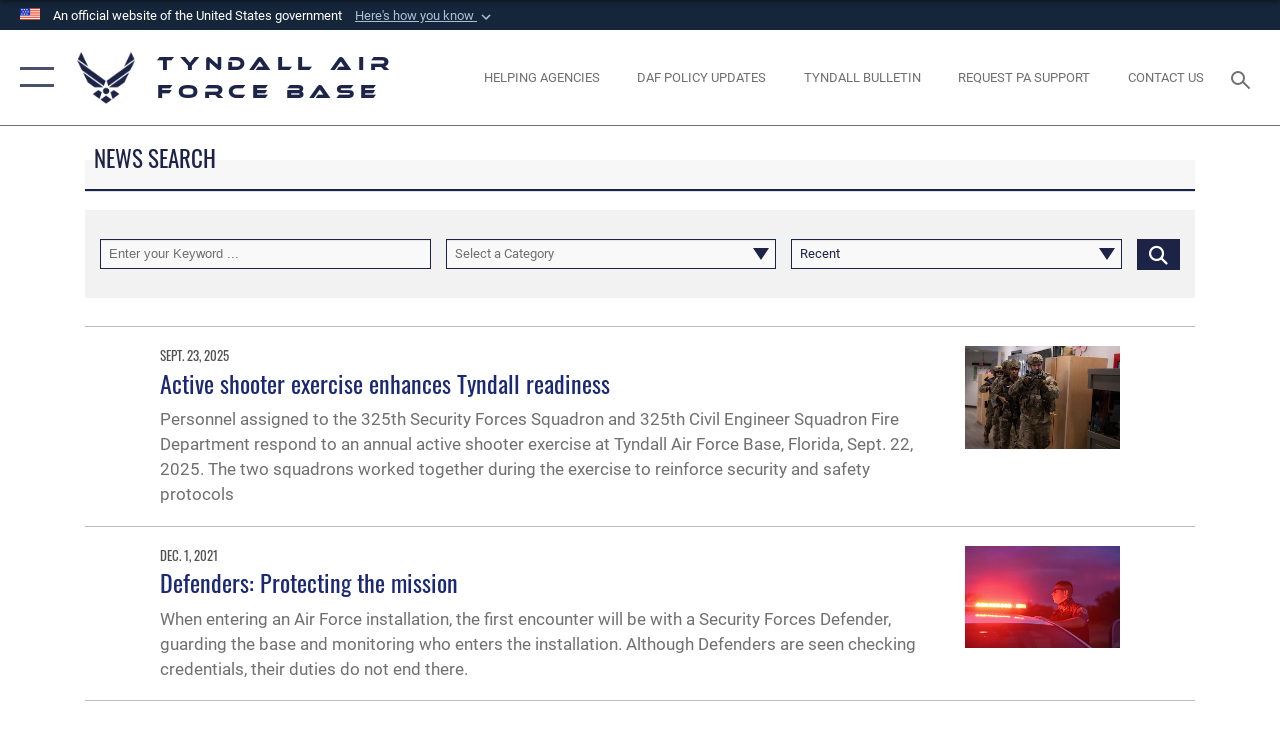

--- FILE ---
content_type: text/html; charset=utf-8
request_url: https://www.tyndall.af.mil/News/Tag/12530/sfs/
body_size: 19657
content:
<!DOCTYPE html>
<html  lang="en-US">
<head id="Head"><meta content="text/html; charset=UTF-8" http-equiv="Content-Type" />
<meta name="REVISIT-AFTER" content="1 DAYS" />
<meta name="RATING" content="GENERAL" />
<meta name="RESOURCE-TYPE" content="DOCUMENT" />
<meta content="text/javascript" http-equiv="Content-Script-Type" />
<meta content="text/css" http-equiv="Content-Style-Type" />
<title>
	News
</title><meta id="MetaDescription" name="description" content="The official website of Tyndall Air Force Base" /><meta id="MetaKeywords" name="keywords" content="Tyndall Air Force Base, ACC, Air Combat Command, Air Force, USAF" /><meta id="MetaRobots" name="robots" content="INDEX, FOLLOW" /><link href="/Resources/Shared/stylesheets/dnndefault/7.0.0/default.css?cdv=2747" type="text/css" rel="stylesheet"/><link href="/DesktopModules/ArticleCSDashboard/module.css?cdv=2747" type="text/css" rel="stylesheet"/><link href="/DesktopModules/ArticleCS/module.css?cdv=2747" type="text/css" rel="stylesheet"/><link href="/Desktopmodules/SharedLibrary/Plugins/SocialIcons/css/fa-social-icons.css?cdv=2747" type="text/css" rel="stylesheet"/><link href="/Desktopmodules/SharedLibrary/Plugins/Skin/SkipNav/css/skipnav.css?cdv=2747" type="text/css" rel="stylesheet"/><link href="/desktopmodules/ArticleCS/styles/AirForce3/style.css?cdv=2747" type="text/css" rel="stylesheet"/><link href="/Desktopmodules/SharedLibrary/Plugins/ColorBox/colorbox.css?cdv=2747" type="text/css" rel="stylesheet"/><link href="/Desktopmodules/SharedLibrary/Plugins/bootstrap4/css/bootstrap.min.css?cdv=2747" type="text/css" rel="stylesheet"/><link href="/Desktopmodules/SharedLibrary/ValidatedPlugins/font-awesome6/css/all.min.css?cdv=2747" type="text/css" rel="stylesheet"/><link href="/Desktopmodules/SharedLibrary/ValidatedPlugins/font-awesome6/css/v4-shims.min.css?cdv=2747" type="text/css" rel="stylesheet"/><link href="/Desktopmodules/SharedLibrary/ValidatedPlugins/Chosen/chosen.min.css?cdv=2747" type="text/css" rel="stylesheet"/><link href="/portals/_default/skins/AirForce3/Assets/css/theme.css?cdv=2747" type="text/css" rel="stylesheet"/><script src="/Resources/libraries/jQuery/03_07_01/jquery.js?cdv=2747" type="text/javascript"></script><script src="/Resources/libraries/jQuery-Migrate/03_04_01/jquery-migrate.js?cdv=2747" type="text/javascript"></script><script src="/Resources/libraries/jQuery-UI/01_13_03/jquery-ui.min.js?cdv=2747" type="text/javascript"></script><link rel='icon' href='/Portals/107/ACC_favicon.ico?ver=5TqFlRYQF4aWLRWVvX6yIA%3d%3d' type='image/x-icon' /><meta name='host' content='DMA Public Web' /><meta name='contact' content='dma.WebSD@mail.mil' /><link rel="stylesheet" type="text/css" href="/DesktopModules/SharedLibrary/Controls/Banner/CSS/usa-banner.css" /><script  src="/Desktopmodules/SharedLibrary/Plugins/GoogleAnalytics/Universal-Federated-Analytics-8.7.js?agency=DOD&subagency=USAF&sitetopic=dma.web&dclink=true"  id="_fed_an_ua_tag" ></script><meta name="viewport" content="width=device-width,initial-scale=1" /></head>
<body id="Body">

    <form method="post" action="/News/Tag/12530/sfs/" id="Form" enctype="multipart/form-data">
<input type="hidden" name="__VIEWSTATE" id="__VIEWSTATE" value="[base64]/YO8SRRyS3BDV7zqOJgLlM6XYs+BkUBAWMlH8Y/[base64]/ryEXjTieA5XlYbLiCW32dkpQfp6FXkoGlpWjmZkuDPTeITmbGUVZRqKFCSWcLE1JmDyFnSf8RewZRKrC63zlymJhMXcMotTOFiB4VeeP0juORtXm8Nwt28hR/HgCdTSs4SgtEkhPMpWC44vEfLsIeG38P22eXXJRfBoP+DX12ImcSttzHkFwavhDApXfQ+Rds0F2GtGWaweW6PlUyzux13vIiqWwprUncY+656W5Mh1UFNyp+Xf6fDA7yZ6991s/lejUR9iFQkKY1W55U4dg2Ya3H61bOjnYVrGphpt5kvn8G68u7DXGRO6pKLvoE35ieJd72Vo0SCMJAv/2ponjDMrAJRJy1eV/bIJNU06OTjutQxOv8FSjxYCpSQ416aRo0weHFjG8Fyy4RtsWPBc9kJzaMzLpnmAK2rmmWHtGzPpUYy0maNwh7kjiBeJlo9X9V1EMkV6VaQeWRXCsS4MBSs566tD7dJB6O5/qFsw1Pdb9+2LM/M/CC9pd4PGibLIQiP59HbmovMjAw4zqeiS0Y4v6V7YGtmGa+DiL59wEMvZrVjdjEvI8QgF4pyZiL3tiqFIz9fS3U3OBV5u/PeBPBDi72Tp9Iy+TMzXzDe1t7tuteOIa3BwRH6UQiKDGgB15cCFHlbGvG0CbNlARBNak3r+KLxZ0wnx7NpL5cdsTJm3Pc6wn6+OWOGgJObYEQRUqXkYwpKz951rn1HiNIplMWI4jaPlHSg4R2Gr2T9xzTXNn43jF/oCqfybIJ/cmDu1fg/CUlpbHPFCUJn4tSEATRfWhxNSTWNlVccHEixQ8WXsTu76nCUMqQ9OHjaJQtdlDvApmrJ5Prg6UcudxQK8kPHSLLgkkba4L5woS/GcDD+8k70MualFopzmFmXylvkKtJuOTAE343nig64vMk+ZOYBxh7q+6ELRyYzAjvds8f6+0dRzVZZK1Bk2znp8HoG20seSXjyrHZsiQIcJOCevSHC3lsjTtfqDbb1Lj4Y08O1nYNk1RNeK1cgscdTGT/851diou1KiiECOpg48TCD8ck80ALAwH27clXOE+WQ03nz+7MgDHLzq0UC3aB5SbRdvgZmgvJcHOthERUm9Wp1LLyDklj7pQ+ofSuMu2Ss0X/k6QQHupS0H0amB+4KTK0fEaXojSFLKfPNCIBdT0OGlz/e9e8nPipvEDrh0t4zV2YHh3bZGNcy+ngTPLQERzRU33zzAJ1TOSncZNEHg9KSE+qGeZiD6/QmxMYqxvq1dV52wMSYp3yFo6KuRBo37xgrW7JM5XYNOEmTV1dLUwla6bMylVjfWCZ1lVB6sLrQ9tRu60LgIyuAoZQGHP9RpniCuEB0ag5tcvI/8y6Mkfe7DUw+VTK0DV47f9+w9G72hYUqeqCeFJ2T6p8EfXGRzTWfuBpOe7CUCTzcqKWKcE17r1Lv1ZQRF/gzbdprzJLEoOdVM1RVlOC+C3bZB7ZTvVjg/lQdCb814ohJtbSl0/7uVnXIo4a3A+5zNRklH8pbwGVqytKZKyL9OWLGgmFOFmkUCc4b2mudy8QDV+qMMBHSs35CipNQGjRSqyLnOhQ8ejcCbBciDgM/hnq8jBiOGDv4p+ucbJhrvgAOWx+rFbsQ6dGjqzjuiC7csyzyMVgJ6ysNfH3Zww6kG21ClGxZtmffz01D744d9MFbBobsyqALspFEMczvC6vboIVcGLkKD19mWZjfUKFOQSyk/aYk0fIu2sNyhVkBWrlDOHS0vt5h/S7C2hOXOizdi/srZwhQc4BpLX22rl6zSZIiCvEKLtkxE/aH1xxM9PdHF0rNtZRYRiMF/Y2JqKcfqoVr0txuiXCqZErbjcf0Go0oXyQSiFuUGNUfBIzsmtrcRBwRT+pqh6mFkFpw2BKwZifcqaR6sj3U7SUc0rzkksVstylBQXy2ULthPlYanO7DXlLEKELN1+2g8+VW6tpp4BHCDOc/b0PAFj+PGk0TqH0aCTnrKendoFCpK4lBU+xAfX+WA+BS0fmDWZp2yokLwD3dsAm48r8Ygz7V1yHKtyFx9r+D0KpSZZcRjoXcsMTPs2sQI5WweOBrqWqAvpKkLZ6/4Cg1BEWzK5ACLqYrDbPegjmQLOQdgJ0owjCfL0JiP2MQyvFbRAWqvsm4bTl/TUpTzvYYddmtpI+HdWMtgZo8Hsm9yCDA/y83//her06gKj4KovkumZnd6IQpMcU/[base64]/TuxAylA8ccAkfmOQbUnSj3/3yV0PXU8Uwz+aTBIbog+k63TrK1+DKoP6/uPdlDII6khzDa+R2ORhXfvHTo4u44IQRrcFEZSzQj0w+/U5IpT8plXFXXsyIhbs4cbDDzMjQlfmj8gifMFUcP1dzKowF0TlyWCgzH7h7ZC6hbWJCFIUa6v60lHyaiAkf9G69pnp+Mk2Z3QVznmyePadaFd1959TKmM7xqFF/ho6KVxdwXoHNgwH2z0zPyRa41s7uQmOPjbE0nZBDo4gmoEaKQrC5GusW3n6sis6ECbxdCGaNAcWMts9hAbQfldGX8/PVujQaQ6Idh+16wxlhNSxAXDGWOF8lsO0zDlIJeSTiwpsOWqNxKeKWGVp6A5wpZ88kjDuD/g9HATXtYwpvlk3I4OdKQ8BIYU0U9S+1Hc9cVkusxbopsODeNYg2GKudcXYm2aIh4AzzfSRuaoC52JxflzfVk15GgjbbzfzZC+Sbr7QVw5MDbS0eUrTJy4bLhCsFv5Yo57KF3/bQaZrgPPoYcBsUjy0ddTjZq6qyE34YKyr/KCgpFJQ4Fdf5/REwgZCHcvDIWHeBUrl85OqV6oRNDczBOCZodKrA5sZPBON93yIhVBR47SryD6HGHUe61yozu+0/FkTptNgBjDdXYezMxNPFguy77+pV6TfoayogNiLgV+f4ljnmauGyG/JXLlVkaf0v5+2dnvbU/W45BT7wFhR8RWyxOIXUMAFtnUwxcQ9XWIWwstwYDBL/xhJAo44PbqzLObAZG8eKqGp4MkWmFxP7A9YBVCglnpzFl6xxxtFeqfooFyeLOiSiw9vdj8x8Dk029JKNIPDqoGMoC35H0Uk3EmE4wnqiCKXapkJzzyMCMcWZaV3eOsEx2VkROWTqV8Gplwj1Ng/poT67c4tQxqsANwMKojS9Jf7Faa100ADxep0K10Q61423JMMlYQ/MhAiqXdn1kwzJkKtWXiAgp6ntrC6ZQQ05xox7Duu7+7yIM++oKs1Nf7GMbn0tg+4pb2hDakbSfNOb720ga/BjWv1qwFs9ZG2EXOVgz0HhXbxlIwan0ymGPsCANlPXeF4aw7t8aFxxbJMSkmQXov5HzguUfrpxNIVp7gnExR3XWAiF5YiVwQpisEmQowh46B9h8hc4MDo6w72N1TMwWAlRghbPDJhP/nBjky6IsHgY0ZH9Y72kqh2tZhViQthSgnTd1EtiqpDCrVtGwHXq45IK7iAmkuJc+iN6jZ6UOhi+UvD5E9bGB74rBv8oRP+dZosMweCIvWZWh/EkK5XDVy/iGgXW/j3JPw/YO366GoV1jEEJeIrv38EfnskpXBTlJ1asowkOq+IQ44826JtOffCw70mwqh9yufeP/UuQVH6EpgMlcTk4PKjKBCZmGCUb/EAR1fJ18NbL/qITPqHUCl2VijWmE+Pe/O5iWnrS7gYNZZFmUQf302syzndHFeiABRw79NBejRk5V9uEjoZ2kZBqNyHbdiycMutmxpGinri0YHC9Osr7u7iH/6+ssMLqw0dCLLHwSicK6oJjMSKzE6pbK/PMuj9epXOLRntoadmX5gXMyq3BiOwu7Cbx1FqaSIYSTLHJ3sos8t+Z/HjQyNSC6BE0TUa1U7760G39K9Hvw642mauNxgrcMba3QAa8cKk0ccJSLV+u90FAa8A2x5FextEN4fEflbalmXJ9x6rCeUfuwCZWZjBL/uzIa1WqdISpjsCxiNan8t6pGOKHvvbuexpq7Y/qXc5ervDEXD/WJucv8A2se74UkG41N79r6h9GFOWsOn4h5p3kUU2C9LPhv3NJvWXd6AcXe+Ako1g920I9BSAEGZq1kUHGXFh54VtfmU9UL73ll0kvKC0tya7kqJQqQWHG8kqr5MpvwL1oANAh+XAeFaVPFq2H9mQ2VQin5A+vV858Z/iU6+KmoRb+5kU0oTvIcR39A+8HhoFfB1Nw0X7FzReHtr19DoX1/1+0iwIudndEyqfR+1RiwQUyOJxJ2+uh0RhNCfDcG/7tpMwbIilOMXSyv1lT5zkzYNWHz41eDGak3HgpWhn52x3IB1eZJJI0ZYaO+lvy3J0vrtAS6U2619jz+dPSqEP2PZ5sqH8Ory46rJspF0/PB9M3km2sshVRIq8ze13nluyVI3x9gDDn8gvYZxyD1XMSImLN2T+pLQSt0FZFIjIeAu6TGly+gN5Z1SIG0JkM+e6RORJ64tSz8Wz4mNOmfGrONjiLQzgrWKOxFv4Op12bDheZYfObhdYULvkiAjrs7D9URNoV61Q49hB4UTVc0+Ls620Ngna/IjTb+MlSU4huLtbHmPkbKEQQGzpjBWRIfSM0GGaIPWCdoXf2plpc3iApZsjuSVmNoejM+sIEWozQgSk6mC5VL8DjV1kjjpcnKD1FBqW55KKmPW/+EPDfe0g5UXNSLYuxX24ppDKsFYWfAOmHKiboGBDFYPwaXYnk8SIOgsDTUsC+QPCXqDHPBYevN2APjI0fFRZOoqOrqEwiM0azOCaJulzrNh7DOSIJl1d7hQLJG4201/8grCkQ+OFNlwPyFiSOCiJa033vYnAzgyjyPqScEJvvTGl+b/Lp5DlCSFfeBS5UbFWD0mecf6/7Cf2QC6nyTeaB0yu8zfe+LoczwlHIJ3n1SuYoRGgbg2SmINYatxu1x1pYCm9Thq82SsqIMDL21iiG7XX4guhULIoXhVpJc6ec1li8o7iRSLO4eyUWMsS1cVKM8iUw3toQOvyRuJWdTdbWiK2T3gKS+w0LQYXg8EKC+F3mAEP4qLF/yFaZH5V0djLUc/tALg5CugX+P6/dB51lPnAoULtVZ38tQtmRlyBlgdumvrnkMKyhaU/7+HjxV63suZ6pIa8gzdXmXvVnXPn93fNX3n0HeQjoS+3JH3z15+pyTIPIgPy8RLmwUX7XeQwko6TQKCpKiABN4CSh7xRIabvGYFodnIavmkNmj7hARJmbgeuLfw55/WU0EHQ1BHMtsfi/5Hg8/lcM/tajwEjVaMajBy4CPK7+P2xy5PgNg3Junk1+tHe3rKFGCzSnGopVNeUQhmvKW7iKlcaCIPVyL+Y/afGIz/Ys3bQxlfHKn0se/DuixwiHjniPeLN4HYTjqjwya2kvPFbPy0XJkmOt2akYqL1ZWSzPCbZWoD5RcGPBnXeF2vRL0tIwhuLmojVPBOq0RK5PQ+zB2pTZpKUnZTVw2ocFtajnWmSfIBJu3zX8x4xxGS9TERPFlYvLwxuCuEU5r7Zx4++iP/pA3dgiQV4/2EL51E4u1LMgre/Vhhin/6bHKaMiSUIJ4uBr2twfc5L6NPrLZb/RuOZxQf/[base64]/p5/N/lxIWFl/raSlGfNJCQKeOotPFeApdBEIXr7Cx4dAaXn2ZCQV4z7qjnk6NZ+6ZksakaEHDMBgpxT9lpft6bzY/aIj2E+432Vg0R7RHPOOwJxc4hsTfLJyGiY4513vTPV42oeF7XdOmdDwz62VyOOmNzPvUvMUux1EFp2EE+AcemmPLZbJRMngeI0ZhtPYg7/UjnCEYttbdgpP7cKjtAkvbbcN1qWCuPlnxBq2BzVapx7EW5nNAlAplIgZMMpw379zjS92BGvzcVLOm+77Ih/Tsobxvhvz2wzOeDwkklM57uwcbMfXATsUtFao4pjbzJQJYONtdL4Ir42gHeT2DFqMH4DhqmVe7+ppn++gl3qfN5RcFSzaLxnqN6u/6Y7/HrGxM1moALYL+UiSspnK2ap5Zxk4VaHqKqKsSaT6d60tfLAsJa3mB4U8Cgv871sgebg+C3slMqZ1rMkfZtWJI9bLQEdywg9KJYgyWrilp5kASNuSr0pDiV9dLHPrBWjnQAThbhS9bStLVRJVYfTXvSRHyrvFtlhqMq83fhP3zkFDX6gX7MpU7+pPXdZIvN2oB4ji/1vLgavA7ARCTKYO8asxRVMk8rd8Ul69WhbryVNancbjjvP571bUeoWc/trh4IhgypmdztfUhFUwL0JT8chxOvXQZHBgikWGK+R5b14Fe4a7v+WKYZOb7pQt76cb8QsCQVO3y7I9R7tmbzV7YrI5BCXRYKBpC8PyjgQ61X17KylW2WWHAIGqqM6LTU5NwE/[base64]/tyYU3v8bX7P1Ct2Rl63otdwhvk" />


<script src="/ScriptResource.axd?d=NJmAwtEo3Io1vb4WK6GRfLaB9HzJ78wO-BXW2z5SADyChLbcFRJIrjg4UGqAmOAcAQEMwPq2Q1DtzY0Aley45CRrSrD9ru7og3vimHBwMpdXoL-I7TRYXlfk3ueSFfDnfWckFQ2&amp;t=32e5dfca" type="text/javascript"></script>
<script src="/ScriptResource.axd?d=dwY9oWetJoKon4WKK8drPsOmDM7FQIzjJ7t_FTF3NlYWC4aOoW9LI8187a1lGlD3BtlPZewts3yoYk2hA7zAfU4s65dhTvXAC813Y8kBRmRkvC55RC1URouDa2uR_m3HGNPNmkEfZcbltnYq0&amp;t=32e5dfca" type="text/javascript"></script>
<input type="hidden" name="__VIEWSTATEGENERATOR" id="__VIEWSTATEGENERATOR" value="CA0B0334" />
<input type="hidden" name="__VIEWSTATEENCRYPTED" id="__VIEWSTATEENCRYPTED" value="" />
<input type="hidden" name="__EVENTVALIDATION" id="__EVENTVALIDATION" value="GXcRdVx5tHKHsamOaJiONIP79wRsSbTPxw1+FZ3+mZzn0cwhAJ+eIV0GCeaarC59dCyl4D22rIDMRQgdzIi0PmO8DBgLTHM0DUgngxEj64wNzeMLTmmuhvFeXF9v1FD//1P4pfKxFGe9OLdbQIuWlCXUtpaeeEEau4HEcnDs2V6BM7CYcDE2kddNFKbjcANZEXNm+TkAtUpBJj05lqViaCO1Rhr7lbgrs2qAXCqybEKMqD50qTROY2T+ADyvSnAoiN7AXU325KTP/h9mOsCHhzuEfuI=" /><script src="/js/dnn.js?cdv=2747" type="text/javascript"></script><script src="/js/dnn.modalpopup.js?cdv=2747" type="text/javascript"></script><script src="/js/dnncore.js?cdv=2747" type="text/javascript"></script><script src="/Desktopmodules/SharedLibrary/Plugins/Mobile-Detect/mobile-detect.min.js?cdv=2747" type="text/javascript"></script><script src="/DesktopModules/ArticleCS/Resources/ArticleCS/js/ArticleCS.js?cdv=2747" type="text/javascript"></script><script src="/Desktopmodules/SharedLibrary/Plugins/ColorBox/jquery.colorbox.js?cdv=2747" type="text/javascript"></script><script src="/Desktopmodules/SharedLibrary/ValidatedPlugins/moment/moment.js?cdv=2747" type="text/javascript"></script><script src="/js/dnn.servicesframework.js?cdv=2747" type="text/javascript"></script><script src="/Desktopmodules/SharedLibrary/Plugins/Skin/js/common.js?cdv=2747" type="text/javascript"></script><script src="/Desktopmodules/SharedLibrary/ValidatedPlugins/moment-timezone/builds/moment-timezone-with-data.js?cdv=2747" type="text/javascript"></script><script src="/Desktopmodules/SharedLibrary/Plugins/image-set-polyfill/image-set-polyfill.js?cdv=2747" type="text/javascript"></script><script src="/Desktopmodules/SharedLibrary/ValidatedPlugins/Chosen/chosen.jquery.min.js?cdv=2747" type="text/javascript"></script><script src="/Desktopmodules/SharedLibrary/Helpers/chosen-fix.js?cdv=2747" type="text/javascript"></script>
<script type="text/javascript">
//<![CDATA[
Sys.WebForms.PageRequestManager._initialize('ScriptManager', 'Form', ['tdnn$ctr14685$Article$desktopmodules_articlecs_article_ascx$UpdatePanel1','dnn_ctr14685_Article_desktopmodules_articlecs_article_ascx_UpdatePanel1'], [], [], 90, '');
//]]>
</script>

        
        
        

<script type="text/javascript">
$('#personaBar-iframe').load(function() {$('#personaBar-iframe').contents().find("head").append($("<style type='text/css'>.personabar .personabarLogo {}</style>")); });
</script>
<div id="dnn_ctl02_header_banner_container" class="header_banner_container">
    <span class="header_banner_inner">
        <div class="header_banner_flag">
            An official website of the United States government 
        <div class="header_banner_accordion" tabindex="0" role="button" aria-expanded="false"><u>Here's how you know 
        <span class="expand-more-container"><svg xmlns="http://www.w3.org/2000/svg" height="24" viewBox="0 0 24 24" width="24">
                <path d="M0 0h24v24H0z" fill="none" />
                <path class="expand-more" d="M16.59 8.59L12 13.17 7.41 8.59 6 10l6 6 6-6z" />
            </svg></span></u></div>
        </div>
        <div class="header_banner_panel" style="">
            <div class="header_banner_panel_item">
                <span class="header_banner_dotgov"></span>
                <div id="dnn_ctl02_bannerContentLeft" class="header_banner_content"><p class="banner-contentLeft-text"><strong> Official websites use .mil </strong></p>A <strong>.mil</strong> website belongs to an official U.S. Department of Defense organization in the United States.</div>
            </div>
            <div class="header_banner_panel_item https">
                <span class="header_banner_https"></span>
                <div id="dnn_ctl02_bannerContentRight" class="header_banner_content"><p class="banner-contentRight-text"><strong>Secure .mil websites use HTTPS</strong></p><div> A <strong>lock (<span class='header_banner_icon_lock'><svg xmlns = 'http://www.w3.org/2000/svg' width='52' height='64' viewBox='0 0 52 64'><title>lock </title><path class='icon_lock' fill-rule='evenodd' d='M26 0c10.493 0 19 8.507 19 19v9h3a4 4 0 0 1 4 4v28a4 4 0 0 1-4 4H4a4 4 0 0 1-4-4V32a4 4 0 0 1 4-4h3v-9C7 8.507 15.507 0 26 0zm0 8c-5.979 0-10.843 4.77-10.996 10.712L15 19v9h22v-9c0-6.075-4.925-11-11-11z' /> </svg></span>)</strong> or <strong> https://</strong> means you’ve safely connected to the .mil website. Share sensitive information only on official, secure websites.</div></div>
            </div>

        </div>
    </span>
</div><style> .header_banner_container{ background-color: #15263b; color: #FFF; } .icon_lock { fill: #FFF;} .header_banner_container .header_banner_content .banner-contentLeft-text, .header_banner_container .header_banner_content .banner-contentRight-text { color: #FFF;} </style>
<script type="text/javascript">

jQuery(document).ready(function() {
initializeSkin();
});

</script>

<script type="text/javascript">
var skinvars = {"SiteName":"Tyndall Air Force Base","SiteShortName":"tyndall.af.mil","SiteSubTitle":"","aid":"tyndall","IsSecureConnection":true,"IsBackEnd":false,"DisableShrink":false,"IsAuthenticated":false,"SearchDomain":"search.usa.gov","SiteUrl":"https://www.tyndall.af.mil/","LastLogin":null,"IsLastLoginFail":false,"IncludePiwik":false,"PiwikSiteID":-1,"SocialLinks":{"Facebook":{"Url":"https://www.facebook.com/325FWTyndall/","Window":"_blank","Relationship":"noopener"},"Twitter":{"Url":"http://twitter.com/usairforce","Window":"_blank","Relationship":"noopener"},"YouTube":{"Url":"http://www.youtube.com/afbluetube","Window":"_blank","Relationship":"noopener"},"Flickr":{"Url":"http://www.flickr.com/usairforce","Window":"_blank","Relationship":"noopener"},"Pintrest":{"Url":"https://www.pinterest.com/usairforce","Window":"_blank","Relationship":"noopener"},"Instagram":{"Url":"http://instagram.com/officialusairforce","Window":"_blank","Relationship":"noopener"},"Blog":{"Url":"http://airforcelive.dodlive.mil","Window":"_blank","Relationship":"noopener"},"RSS":{"Url":"/RSS","Window":"_blank","Relationship":"noopener"},"Podcast":{"Url":"","Window":"","Relationship":null},"Email":{"Url":"","Window":"","Relationship":null},"LinkedIn":{"Url":"","Window":"","Relationship":null},"Snapchat":{"Url":"","Window":"","Relationship":null}},"SiteLinks":null,"LogoffTimeout":3300000,"SiteAltLogoText":""};
</script>
<script type="application/ld+json">{"@context":"http://schema.org","@type":"Organization","logo":null,"name":"Tyndall Air Force Base","url":"https://www.tyndall.af.mil/","sameAs":["https://www.facebook.com/325FWTyndall/","http://twitter.com/usairforce","http://instagram.com/officialusairforce","https://www.pinterest.com/usairforce","http://www.youtube.com/afbluetube"]}</script>

<div id="app" class="layout-main no-banner ">
    

<div id="skip-link-holder"><a id="skip-link" aria-label="Press enter to skip to main content" href="#skip-target">Skip to main content (Press Enter).</a></div>

<header id="header-main">
    <div id="header-main-inner">
        <nav id="nav-main" aria-label="Main navigation">
            <div type="button" class="nav-main-toggle" role="button" aria-label="Show or Hide Navigation"> 
		        <span class="nav-main-toggle-label">
				    <span class="nav-main-toggle-item nav-main-toggle-item-top">
					    <span class="nav-main-toggle-item-inner nav-main-toggle-item-inner-top"></span>
				    </span>
				    <span class="nav-main-toggle-item nav-main-toggle-item-bottom">
					    <span class="nav-main-toggle-item-inner nav-main-toggle-item-inner-bottom"></span>
				    </span>
			    </span>
		    </div>
            
            <div id="nav-main-inner">
                <div id="nav-main-header">
                    <div type="button" class="nav-main-toggle" role="button" aria-label="Show or Hide Navigation"> 
		                <span class="nav-main-toggle-label">
				            <span class="nav-main-toggle-item nav-main-toggle-item-top">
					            <span class="nav-main-toggle-item-inner nav-main-toggle-item-inner-top"></span>
				            </span>
				            <span class="nav-main-toggle-item nav-main-toggle-item-bottom">
					            <span class="nav-main-toggle-item-inner nav-main-toggle-item-inner-bottom"></span>
				            </span>
			            </span>
		            </div>
                    <svg class="svg-logo" width="80" height="70" xmlns="http://www.w3.org/2000/svg" viewBox="0 0 80 70">
                        <g>
                            <title>U.S. Air Force Logo</title>
                            <g transform="matrix(0.30864200474303516,0,0,0.30864200474303516,96.66049876374962,86.23049787780087) ">
                                <polygon points="-216.59274005889893,-115.45912504196167 -239.41073322296143,-98.88313627243042 -211.62673664093018,-78.69417142868042 -202.91378498077393,-105.51613187789917 " class="fill"/>
                                <polygon points="-207.52175617218018,-75.70814847946167 -184.70473957061768,-59.13417387008667 -161.90072345733643,-75.70814847946167 -184.70473957061768,-92.29115629196167 " class="fill"/>
                                <polygon points="-195.99575519561768,-126.93117094039917 -279.6467409133911,-187.7141375541687 -260.1197633743286,-147.0781512260437 -232.37673664093018,-126.93117094039917 " class="fill"/>
                                <polygon points="-187.24075031280518,-153.7301287651062 -304.11372089385986,-238.64913511276245 -284.5887575149536,-198.0051531791687 -194.19973468780518,-132.33217191696167 " class="fill"/>
                                <polygon points="-287.54475116729736,-271.9891619682312 -301.3247194290161,-243.31515073776245 -258.9787721633911,-212.55013608932495 " class="fill"/>
                                <polygon points="-166.50472736358643,-105.51613187789917 -157.78475666046143,-78.69417142868042 -130.01070880889893,-98.88313627243042 -152.83077716827393,-115.45912504196167 " class="fill"/>
                                <polygon points="-137.04073810577393,-126.93117094039917 -109.2976884841919,-147.0781512260437 -89.7787675857544,-187.7141375541687 -173.42074298858643,-126.93117094039917 " class="fill"/>
                                <polygon points="-182.17178058624268,-153.7301287651062 -175.22274494171143,-132.33217191696167 -84.8327226638794,-198.0051531791687 -65.3028154373169,-238.64913511276245 " class="fill"/>
                                <polygon points="-81.8727617263794,-271.9891619682312 -110.4467363357544,-212.55013608932495 -68.0937089920044,-243.31515073776245 " class="fill"/>
                                <path d="m-197.38074,-111.46014c0,-6.997 5.676,-12.677 12.682,-12.677c6.99,0 12.677,5.68 12.677,12.677c0,7.005 -5.687,12.68 -12.677,12.68c-7.006,-0.001 -12.682,-5.675 -12.682,-12.68z" class="fill"/>
                            </g>
                        </g>
                    </svg>
                </div>
                <div id="nav-main-search">
                    <div id="dnn_Header_MobileSearch" class="search-input-wrap">
	
                        <input id="search-input" aria-label="Search" type="search" autocomplete="off" name="header-search" placeholder="SEARCH" value="">
                    
</div>
                </div>
                <div id="nav-main-menu">
                    <ul id="nav-main-menu-top-ul">
	
    <li class="">
    
        <a href="https://www.tyndall.af.mil/" target="" >Home</a>
    
    </li>

    <li class="parent active">
    
        <a href="https://www.tyndall.af.mil/News/" target="" aria-expanded="false">News</a>
    
        <ul>
        
    <li class="">
    
        <a href="https://www.tyndall.af.mil/News/Sexual-Misconduct-Disciplinary-Actions/" target="" >Sexual Misconduct Disciplinary Actions</a>
    
    </li>

    <li class="">
    
        <a href="https://www.tyndall.af.mil/News/Photos/" target="" >Photos</a>
    
    </li>

    <li class="">
    
        <a href="https://www.tyndall.af.mil/News/Graphics/" target="" >Graphics</a>
    
    </li>

        </ul>
    
    </li>

    <li class="parent ">
    
        <a href="https://www.tyndall.af.mil/About/" target="" aria-expanded="false">About</a>
    
        <ul>
        
    <li class="">
    
        <a href="https://www.tyndall.af.mil/About/Biographies/" target="" >Biographies</a>
    
    </li>

    <li class="">
    
        <a href="https://www.tyndall.af.mil/About/Units/" target="" >Units</a>
    
    </li>

    <li class="">
    
        <a href="https://www.tyndall.af.mil/About/Fact-Sheets/" target="" >Fact Sheets</a>
    
    </li>

    <li class="">
    
        <a href="https://www.tyndall.af.mil/About/Newcomers/" target="" >Newcomers</a>
    
    </li>

    <li class="">
    
        <a href="https://www.tyndall.af.mil/About/Economic-Impact/" target="" >Economic Impact</a>
    
    </li>

        </ul>
    
    </li>

    <li class="">
    
        <a href="https://www.tyndall.af.mil/Hurricane-Season/" target="" >Hurricane Season</a>
    
    </li>

    <li class="parent ">
    
        <a href="https://www.tyndall.af.mil/Helping-Agencies/" target="" aria-expanded="false">Helping Agencies Home Page</a>
    
        <ul>
        
    <li class="">
    
        <a href="https://www.tyndall.af.mil/Helping-Agencies-Home-Page/Sexual-Assault-Prevention-and-Response/" target="" >Sexual Assault Prevention and Response</a>
    
    </li>

    <li class="">
    
        <a href="https://www.tyndall.af.mil/Helping-Agencies-Home-Page/Privatized-Housing-Resident-Advocate/" target="" >Privatized Housing Resident Advocate</a>
    
    </li>

        </ul>
    
    </li>

    <li class="parent ">
    
        <a href="https://www.tyndall.af.mil/About/Public-Affairs/" target="" aria-expanded="false">Public Affairs</a>
    
        <ul>
        
    <li class="">
    
        <a href="https://www.tyndall.af.mil/Public-Affairs/Studio/" target="" >Studio</a>
    
    </li>

    <li class="">
    
        <a href="https://www.tyndall.af.mil/Public-Affairs/PA-Support/" target="" >PA Support</a>
    
    </li>

    <li class="parent ">
    
        <a href="https://www.tyndall.af.mil/Public-Affairs/Community-Engagement/" target="" aria-expanded="false">Community Engagement</a>
    
        <ul>
        
    <li class="">
    
        <a href="https://www.tyndall.af.mil/Public-Affairs/Community-Engagement/Base-Tours/" target="" >Base Tours</a>
    
    </li>

    <li class="">
    
        <a href="https://www.tyndall.af.mil/Public-Affairs/Community-Engagement/Support-Requests/" target="" >Support Requests</a>
    
    </li>

    <li class="">
    
        <a href="https://www.tyndall.af.mil/Public-Affairs/Community-Engagement/Honorary-Commander-Program/" target="" >Honorary Commander Program</a>
    
    </li>

        </ul>
    
    </li>

    <li class="">
    
        <a href="https://www.tyndall.af.mil/Public-Affairs/Media-Kit/" target="" >Media Kit</a>
    
    </li>

    <li class="">
    
        <a href="https://www.tyndall.af.mil/Public-Affairs/Historian/" target="" >Historian</a>
    
    </li>

        </ul>
    
    </li>

    <li class="parent ">
    
        <a href="https://www.tyndall.af.mil/Contact-Us/" target="" aria-expanded="false">Contact Us</a>
    
        <ul>
        
    <li class="">
    
        <a href="https://www.tyndall.af.mil/Contact-Us/Commanders-Action-Line/" target="" >Commander&#39;s Action Line</a>
    
    </li>

    <li class="">
    
        <a href="https://www.tyndall.af.mil/Contact-Us/FOIA/" target="" >FOIA</a>
    
    </li>

        </ul>
    
    </li>

</ul>


                </div>
                <div id="nav-main-footer">
                    <ul class=""><li class=""><a href="https://www.facebook.com/TeamTyndall/" target="_blank" rel="noopener noreferrer" aria-label="Facebook icon opens in a new window" title="Facebook icon"><span class="social-icon fab fa-facebook-square social-link-570"></span></a></li><li class=""><a href="https://www.instagram.com/teamtyndall" target="_blank" rel="noopener noreferrer" aria-label="Instagram icon opens in a new window" title="Instagram icon"><span class="social-icon fab fa-instagram social-link-3408"></span></a></li><li class=""><a href="https://ice.disa.mil/index.cfm?fa=site&amp;site_id=537" target="_blank" rel="noopener noreferrer" aria-label=" opens in a new window" title=""><span class="social-icon fa-regular fa-message social-link-4725"></span></a></li></ul>
                </div>
            </div>
            <div id="nav-main-open-overlay"></div>
        </nav>

        <div id="logo-main">
            <a href="https://www.tyndall.af.mil/">
             
                <img src="/Portals/_default/Skins/AirForce3/Assets/images/af-logo-seal.png" alt="U.S. Air Force Logo" title="U.S. Air Force"/>
                
                <span class="site-title">Tyndall Air Force Base</span>
                
            </a>
        </div>

        <nav id="nav-secondary" aria-label="Search navigation">
            <div id="nav-secondary-inner">
                <ul class=""><li class=""><a href="https://www.tyndall.af.mil/Helping-Agencies/"><span class="text text-link-4735">Helping Agencies</span></a></li><li class=""><a href="https://www.af.mil/Policy-Updates/" target="_blank" rel="noopener noreferrer" aria-label="DAF Policy Updates opens in a new window"><span class="text text-link-4706">DAF Policy Updates</span></a></li><li class=""><a href="/Bulletin/"><span class="text text-link-4485">Tyndall Bulletin</span></a></li><li class=""><a href="https://safpa.appianportalsgov.com/request" target="_blank" rel="noopener noreferrer" aria-label=" opens in a new window"><span class="text text-link-4712">Request PA Support</span></a></li><li class=""><a href="/Contact-Us/"><span class="text text-link-4257">Contact Us</span></a></li></ul>
                <div id="dnn_Header_DesktopSearch">
	
                    <input type="checkbox" class="hidden-input" id="header-main-search-state" aria-label="Search" tabindex="-1" aria-hidden="true">
                    <div id="main-search-open-overlay"></div>
                    <div id="header-main-search">
                      <div class="search-input-wrap">
                        <input id="header-main-search-input" aria-label="Search" class="global-search" minlength="1" tabindex="-1" type="search" autocomplete="off" placeholder="Search topics, names, categories..." value="">
                        <label class="header-main-search-toggle-label" for="header-main-search-state" tabindex="0" aria-label="Search toggle"></label>
                      </div>
                    </div>
                
</div>
            </div>
        </nav>
    </div>

</header>
<div id="header-main-spacer"></div>

<p><a name="skip-target"></a></p>
    <!--/* //NOSONAR */--><div id="dnn_HeaderPaneTop" class="DNNEmptyPane"></div>
<div id="dnn_HeaderPaneMid" class="DNNEmptyPane"></div>
<div id="dnn_HeaderPaneBottom" class="DNNEmptyPane"></div>
    
    <main class="content ">
        <!--/* //NOSONAR */--><div id="dnn_ContentPane" class="DNNEmptyPane"></div>
<div class="container container-wide">
    <div class="row">
        <div id="dnn_CenterPaneWide_Top" class="col-md DNNEmptyPane"></div>
    </div>
</div>
<div id="dnn_FullBleedPane1" class="DNNEmptyPane"></div>
<div class="container">
    <div id="dnn_CarouselPane" class="DNNEmptyPane"></div>
</div>
<div class="container">
    <div class="row">
        <div id="dnn_CenterPane_Top" class="col-md"><div class="DnnModule DnnModule-ArticleCSDashboard DnnModule-14684"><a name="14684"></a>

<div class="theme-container title-container">
    
    <h2 class="theme-container-header border-bottom">
        <span id="dnn_ctr14684_dnnTITLE_titleLabel" class="title">News Search</span>



    </h2>
    <div id="dnn_ctr14684_ContentPane" class="theme-container-content"><!-- Start_Module_14684 --><div id="dnn_ctr14684_ModuleContent" class="DNNModuleContent ModArticleCSDashboardC">
	<div id="dnn_ctr14684_Dashboard_ph">
		
<div class="advanced-search">
    <div class="container">
        <div class="options d-flex flex-md-row">
            <div class='inner'>
                <div class="spinner3">
                    <div class="bounce1"></div>
                    <div class="bounce2"></div>
                    <div class="bounce3"></div>
                </div>
                
                <div class="cellinner">
                    <label for="dnn_ctr14684_Dashboard_keyword14684" class="d-none">Keyword</label>
                    <div class="field-outer keyword text-box">
			<input name="dnn$ctr14684$Dashboard$keyword14684" type="text" id="dnn_ctr14684_Dashboard_keyword14684" title="Keyword" aria-label="Keyword Control" placeholder="Enter your Keyword ..." />
		</div>
                </div>
                
                <div class="cellinner">
                    <label for="dnn_ctr14684_Dashboard_cat14684" class="d-none">Type</label>
                    <div class="field-outer category drop-list">
			<select name="dnn$ctr14684$Dashboard$cat14684" id="dnn_ctr14684_Dashboard_cat14684" aria-label="Category Drop Down List">
				<option value="0">Select a Category</option>
				<option value="14457">TY MTF</option>

			</select>
		</div>
                </div>
                
                <div class="cellinner">
                    <label for="dnn_ctr14684_Dashboard_sort14684" class="d-none"></label>
                    <div class="field-outer sort drop-list">
			<select name="dnn$ctr14684$Dashboard$sort14684" id="dnn_ctr14684_Dashboard_sort14684" title="Sort" aria-label="Sort Drop Down List">
				<option selected="selected" value="Recent">Recent</option>
				<option value="Oldest">Oldest</option>
				<option value="Title">Title A &gt; Z</option>
				<option value="TitleZ">Title Z &gt; A</option>

			</select>
		</div>
                </div>
                
            </div>
            <div class="search-container">
                <a class="fas fa-search search-button advanced-search-btn" aria-label="Click button to search" href="javascript:__doPostBack(&#39;dnn$ctr14684$Dashboard$ctl06&#39;,&#39;&#39;)"></a>
            </div>
        </div>
    </div>
    <link rel="stylesheet" type="text/css" href="/DesktopModules/ArticleCS/Styles/AirForce3/ChosenOverrides.css" />
</div>
<script>
    $('.keyword input').keydown(function (event) {
        var keypressed = event.keyCode || event.which;
        if (keypressed === 13 && $('.advanced-search-btn').length > 0) {
            $('.advanced-search-btn')[0].click();
            return false;
        }
    });
</script>


<script type="text/javascript">
    $(document).ready(function () {
        /*******************************************
        * JS for contianing every input after the
        * third into 'Advanced Options'
        *******************************************/

        // This is the array that will be wrapped into advanced options
        // It's acting as a queue (FIFO)
        var advancedOptions = $('.cellinner');

        var windowWidth = $(window).innerWidth();

        // This is to check if there's more than one input
        if (advancedOptions.length > 1) {
            $('.options').addClass('flex-column');
        }

        // Iterator
        var i = 0;
        var maxInputs = 3;

        if (windowWidth < 576) {
            maxInputs = 1;
        } else if (windowWidth < 768) {
            maxInputs = 2;
        } else {
            maxInputs = 3;
        }

        // This do while will filter out the first row of cells
        // The first row always needs at least one cell (hence the do while)
        do {
            // Filter out the first item in the array
            if (advancedOptions.length) {
                // Current element (Not a jQuery object :( )
                var current = advancedOptions.get(0);
                advancedOptions.splice(0, 1);
            } else {
                break;
            }
            // Iterate, if the current cell is tags add three to break the loop
            if ($(current).find('.tagit').length) {
                i += 3;
            } else {
                i++;
            }
            // If we already have our first 3, or if tagit is next to be shifted, break
        } while (i < maxInputs && !$(advancedOptions.get(0)).find('.tagit').length)

        if (advancedOptions.length) {
            // If there are advanced options
            var $advancedOptionsContainer = $("<div class='advanced-options' aria-hidden='true' style='display:none;'></div>", {});
            var $advancedOptionsLabel = $('<label class="show-advanced" for="advanced-check" role="button"><span>Show Advanced Options</span></label>', {});
            var $advancedCheck = $('<input type="checkbox" id="advanced-check">', {}).on('click', function () {
                if ($(this).is(":checked")) {
                    $('.advanced-options').slideDown(250, function () {
                        $('.advanced-options').attr('aria-hidden', 'false');
                        $('.advanced-options').css('display', 'flex');
                        $('.show-advanced span').html('Hide Advanced Options');
                    });
                } else {
                    $('.advanced-options').slideUp(250, function () {
                        $('.show-advanced span').html('Show Advanced Options');
                        $('.advanced-options').attr('aria-hidden', 'true');
                    });
                }
            });

            $(advancedOptions).wrapAll($advancedOptionsContainer);
            $('.options').after($advancedOptionsLabel);
            $('.show-advanced').before($advancedCheck);
        } else {
            // If there are no advanced options
            // So the search button will stay on the same line if there's no advanced options
            $('.options').removeClass('flex-md-row');
            $('.options').addClass('flex-sm-row');

            $('.advanced-search').addClass('no-advanced-pad-bottom');
        }

        $('.drop-list select').chosen({
            disable_search_threshold: 30,
            width: "100%"
        });

        var $dropdownLists = $('.drop-list select');

        $dropdownLists.each(function () {
            if ($(this).val() != 0) {
                $(this).siblings('.chosen-container-single').addClass('has-value');
            }
        });

        $dropdownLists.on('change', function () {
            if ($(this).val() != 0) {
                $(this).siblings('.chosen-container-single').addClass('has-value');
            } else {
                $(this).siblings('.chosen-container-single').removeClass('has-value');
            }
        });

        $('.cellinner').each(function () {
            if ($(this).find('.tagit').length) {
                $(this).css('width', '100%');
            }
        });

        $('.spinner3').fadeOut('fast');

        // Get all advanced search dropdown containers
        var chosenContainers = document.querySelectorAll('.chosen-container');

        // Update aria-label on search dropdowns
        function updateAriaLabel(selectElement) {
            var selectedText = selectElement.options[selectElement.selectedIndex].text;
            var searchInput = selectElement.parentElement.querySelector('.chosen-search-input');
            if (searchInput) {
                searchInput.setAttribute('aria-label', 'Filter by ' + selectedText);
            }
        }

        chosenContainers.forEach(function (container) {
            var selectElement = container.previousElementSibling;
            if (selectElement && selectElement.tagName === 'SELECT') {
                updateAriaLabel(selectElement);
                selectElement.addEventListener('change', function () {
                    updateAriaLabel(selectElement);
                });
            }
        });
    });
</script>
	</div>


</div><!-- End_Module_14684 --></div>
</div></div><div class="DnnModule DnnModule-ArticleCS DnnModule-14685"><a name="14685"></a>

<div class="theme-container">
    <div id="dnn_ctr14685_ContentPane"><!-- Start_Module_14685 --><div id="dnn_ctr14685_ModuleContent" class="DNNModuleContent ModArticleCSC">
	

<div id="dnn_ctr14685_Article_desktopmodules_articlecs_article_ascx_UpdatePanel1">
		


<ul class="listing article-listing article-listing-news">
    
    <li><article class="article-listing-item article-listing-item-4312408">
    <div class="summary">
        <time pubdate="pubdate" data-dateago="2025-09-23T09:37:00" data-dateap="Sept. 23, 2025" datetime="2025-09-23">Sept. 23, 2025</time>
        <h1>
            <a href="https://www.tyndall.af.mil/News/Article-Display/Article/4312408/active-shooter-exercise-enhances-tyndall-readiness/" >Active shooter exercise enhances Tyndall readiness </a>
        </h1>
        <p>Personnel assigned to the 325th Security Forces Squadron and 325th Civil Engineer Squadron Fire Department respond to an annual active shooter exercise at Tyndall Air Force Base, Florida, Sept. 22, 2025. The two squadrons worked together during the exercise to reinforce security and safety protocols</p>
    </div>
    
    <div class="thumb">
        <a href="https://www.tyndall.af.mil/News/Article-Display/Article/4312408/active-shooter-exercise-enhances-tyndall-readiness/">
            <img src="https://media.defense.gov/2025/Sep/23/2003806809/300/300/0/250922-F-KG386-1079.JPG" alt="" />
            <div class="image-replacement" role="img" title="" 
                 style="background-image:url(https://media.defense.gov/2025/Sep/23/2003806809/300/300/0/250922-F-KG386-1079.JPG);
                         
                            background-position: 46% 27%;
                        
                 ">
            </div>
        </a>
    </div>
    
</article>
</li> 

    <li><article class="article-listing-item article-listing-item-2857835">
    <div class="summary">
        <time pubdate="pubdate" data-dateago="2021-12-01T11:18:27" data-dateap="Dec. 1, 2021" datetime="2021-12-01">Dec. 1, 2021</time>
        <h1>
            <a href="https://www.tyndall.af.mil/News/Article-Display/Article/2857835/defenders-protecting-the-mission/" >Defenders: Protecting the mission  </a>
        </h1>
        <p>When entering an Air Force installation, the first encounter will be with a Security Forces Defender, guarding the base and monitoring who enters the installation. Although Defenders are seen checking credentials, their duties do not end there.</p>
    </div>
    
    <div class="thumb">
        <a href="https://www.tyndall.af.mil/News/Article-Display/Article/2857835/defenders-protecting-the-mission/">
            <img src="https://media.defense.gov/2021/Dec/01/2002901310/300/300/0/211025-F-PU499-013.JPG" alt="" />
            <div class="image-replacement" role="img" title="" 
                 style="background-image:url(https://media.defense.gov/2021/Dec/01/2002901310/300/300/0/211025-F-PU499-013.JPG);
                        
                 ">
            </div>
        </a>
    </div>
    
</article>
</li> 

    <li><article class="article-listing-item article-listing-item-2810528">
    <div class="summary">
        <time pubdate="pubdate" data-dateago="2021-10-14T13:47:25" data-dateap="Oct. 14, 2021" datetime="2021-10-14">Oct. 14, 2021</time>
        <h1>
            <a href="https://www.tyndall.af.mil/News/Article-Display/Article/2810528/tyndall-honors-defenders-with-police-week/" >Tyndall honors Defenders with Police Week </a>
        </h1>
        <p>U.S. Air Force Senior Airman Brianna Irven, 325th Security Forces Squadron military working dog handler, participates in a MWD demonstration at Tyndall Elementary School outside of Tyndall Air Force Base, Florida, Oct. 13, 2021. The purpose of the demonstration is to educate students on different</p>
    </div>
    
    <div class="thumb">
        <a href="https://www.tyndall.af.mil/News/Article-Display/Article/2810528/tyndall-honors-defenders-with-police-week/">
            <img src="https://media.defense.gov/2021/Oct/14/2002873649/300/300/0/211013-F-PU499-0041.JPG" alt="" />
            <div class="image-replacement" role="img" title="" 
                 style="background-image:url(https://media.defense.gov/2021/Oct/14/2002873649/300/300/0/211013-F-PU499-0041.JPG);
                        
                 ">
            </div>
        </a>
    </div>
    
</article>
</li> 

    <li><article class="article-listing-item article-listing-item-2697222">
    <div class="summary">
        <time pubdate="pubdate" data-dateago="2021-07-16T12:00:45" data-dateap="July 16, 2021" datetime="2021-07-16">July 16, 2021</time>
        <h1>
            <a href="https://www.tyndall.af.mil/News/Article-Display/Article/2697222/tyndall-joins-forces-with-bay-county-panama-city-swat/" >Tyndall joins forces with Bay County, Panama City SWAT </a>
        </h1>
        <p>U.S. Air Force Tech. Sgt. Gabriell Vieira, 325th Security Forces Squadron tactical response team noncommissioned officer in charge, center, runs around a track at the Bay County Sheriff’s Office, Panama City, Florida, July 13, 2021. The 325th SFS is determining the effectiveness of standing up a</p>
    </div>
    
    <div class="thumb">
        <a href="https://www.tyndall.af.mil/News/Article-Display/Article/2697222/tyndall-joins-forces-with-bay-county-panama-city-swat/">
            <img src="https://media.defense.gov/2021/Jul/16/2002804281/300/300/0/210713-F-MG692-0204.JPG" alt="" />
            <div class="image-replacement" role="img" title="" 
                 style="background-image:url(https://media.defense.gov/2021/Jul/16/2002804281/300/300/0/210713-F-MG692-0204.JPG);
                        
                 ">
            </div>
        </a>
    </div>
    
</article>
</li> 

</ul>
<div class="d-none d-md-block">
    


        



        
  


</div>
<div class="d-block d-md-none">
    


        



        
  


</div>



	
	</div>




</div><!-- End_Module_14685 --></div>
</div></div></div>
    </div>
    <div class="row">
        <div id="dnn_CenterPane_Half1" class="col-md-6 DNNEmptyPane"></div>
        <div id="dnn_CenterPane_Half2" class="col-md-6 DNNEmptyPane"></div>
    </div>
</div>

<div class="container">
    <div class="row">
        <div class="col-md-9">
            <div id="dnn_ContentPaneLeft" class="DNNEmptyPane"></div>
            <div class="row">
                <div id="dnn_ContentPaneLeftSplitLeft" class="col-md-6 DNNEmptyPane"></div>
                <div id="dnn_ContentPaneLeftSplitRight" class="col-md-6 DNNEmptyPane"></div>
            </div>
            <div id="dnn_ContentPaneLeft2" class="DNNEmptyPane"></div>
            <div class="row">
                <div id="dnn_ContentPaneLeftThird1" class="col-md-4 DNNEmptyPane"></div>
                <div id="dnn_ContentPaneLeftThird2" class="col-md-4 DNNEmptyPane"></div>
                <div id="dnn_ContentPaneLeftThird3" class="col-md-4 DNNEmptyPane"></div>
            </div>
            <div id="dnn_ContentPaneLeft3" class="DNNEmptyPane"></div>
        </div>
        <div id="dnn_RightPane" class="col-md-3 DNNEmptyPane"></div>
    </div>
    <div class="row">
        <div id="dnn_EvenLeft" class="col-md-4 DNNEmptyPane"></div>
        <div id="dnn_EvenMiddle" class="col-md-4 DNNEmptyPane"></div>
        <div id="dnn_EvenRight" class="col-md-4 DNNEmptyPane"></div>
    </div>
    <div class="row">
        <div id="dnn_SmallSideLeft" class="col-md-3 DNNEmptyPane"></div>
        <div id="dnn_SmallSideMiddle" class="col-md-6 DNNEmptyPane"></div>
        <div id="dnn_SmallSideRight" class="col-md-3 DNNEmptyPane"></div>
    </div>
    <div class="row">
        <div id="dnn_QuadFirst" class="col-md-3 DNNEmptyPane"></div>
        <div id="dnn_QuadSecond" class="col-md-3 DNNEmptyPane"></div>
        <div id="dnn_QuadThird" class="col-md-3 DNNEmptyPane"></div>
        <div id="dnn_QuadFourth" class="col-md-3 DNNEmptyPane"></div>
    </div>
    <div class="row">
        <div id="dnn_HalfLeft" class="col-md-6 DNNEmptyPane"></div>
        <div id="dnn_HalfRight" class="col-md-6 DNNEmptyPane"></div>
    </div>
    <div class="row">
        <div id="dnn_LeftPane" class="col-md-3 DNNEmptyPane"></div>
        <div class="col-md-9">
            <div id="dnn_ContentPaneRight" class="DNNEmptyPane"></div>
            <div class="row">
                <div id="dnn_ContentPaneRightSplitLeft" class="col-md-6 DNNEmptyPane"></div>
                <div id="dnn_ContentPaneRightSplitRight" class="col-md-6 DNNEmptyPane"></div>
            </div>
            <div id="dnn_ContentPaneRight2" class="DNNEmptyPane"></div>
        </div>
    </div>
</div>
<div id="dnn_FullBleedPane2" class="DNNEmptyPane"></div>
<div class="container">
    <div class="row">
        <div id="dnn_CenterPane_Mid" class="col-md DNNEmptyPane"></div>
    </div>
    <div class="row">
        <div id="dnn_CenterPane_Third1" class="col-md-4 DNNEmptyPane"></div>
        <div id="dnn_CenterPane_Third2" class="col-md-4 DNNEmptyPane"></div>
        <div id="dnn_CenterPane_Third3" class="col-md-4 DNNEmptyPane"></div>
    </div>
    <div class="row">
        <div id="dnn_CenterPane_OneThird1" class="col-md-4 DNNEmptyPane"></div>
        <div id="dnn_CenterPane_TwoThirds1" class="col-md-8 DNNEmptyPane"></div>
    </div>
    <div class="row">
        <div id="dnn_CenterPane_TwoThirds2" class="col-md-8 DNNEmptyPane"></div>
        <div id="dnn_CenterPane_OneThird2" class="col-md-4 DNNEmptyPane"></div>
    </div>
    <div class="row">
        <div id="dnn_CenterPane_OneThirdTabletSplit" class="col-lg-4 col-md-6 DNNEmptyPane"></div>
        <div id="dnn_CenterPane_TwoThirdsTabletSplit" class="col-lg-8 col-md-6 DNNEmptyPane"></div>
    </div>
    <div class="row">
        <div id="dnn_CenterPane_TwoThirdsTabletSplit2" class="col-lg-8 col-md-6 DNNEmptyPane"></div>
        <div id="dnn_CenterPane_OneThirdTabletSplit2" class="col-lg-4 col-md-6 DNNEmptyPane"></div>
    </div>
</div>
<div class="columns-outer">
    <div class="columns-inner">
        <div class="container container-wide columns">
        <div class="row">
            <div id="dnn_ContentPaneGreyLeftColumnsLeft" class="col-md column-left DNNEmptyPane"></div>
            <div id="dnn_ContentPaneGreyLeftColumnsRight" class="col-md column-right DNNEmptyPane"></div>
        </div>
    </div>
    </div>
</div>
<div id="dnn_FullBleedPane3" class="DNNEmptyPane"></div>
<div class="columns-outer-right">
    <div class="columns-inner-right">
        <div class="container container-wide columns grey-right-column">
            <div class="row">
                <div id="dnn_ContentPaneGreyRightColumnsLeft" class="col-md gray-column-twothirds DNNEmptyPane"></div>
                <div id="dnn_ColumnPaneGreyRightColumnsRight" class="col-md gray-column-third DNNEmptyPane"></div>
            </div>
        </div>
    </div>
</div>
<div class="container">
    <div class="row">
        <div id="dnn_CenterPane_Mid2" class="col-md DNNEmptyPane"></div>
    </div>
    <div class="row">
        <div id="dnn_CenterPane_FixedThird1" class="col-md-4 DNNEmptyPane"></div>
        <div id="dnn_CenterPane_FixedThird2" class="col-md-4 DNNEmptyPane"></div>
        <div id="dnn_CenterPane_FixedThird3" class="col-md-4 DNNEmptyPane"></div>
    </div>
</div>
<div id="dnn_FullBleedPane4" class="DNNEmptyPane"></div>
<div class="container">
    <div class="row">
        <div id="dnn_CenterPane_Fourth1" class="col-md-3 DNNEmptyPane"></div>
        <div id="dnn_CenterPane_Fourth2" class="col-md-3 DNNEmptyPane"></div>
        <div id="dnn_CenterPane_Fourth3" class="col-md-3 DNNEmptyPane"></div>
        <div id="dnn_CenterPane_Fourth4" class="col-md-3 DNNEmptyPane"></div>
    </div>
    <div class="row">
        <div id="dnn_CenterPane_FixedHalf1" class="col-md-6 DNNEmptyPane"></div>
        <div id="dnn_CenterPane_FixedHalf2" class="col-md-6 DNNEmptyPane"></div>
    </div>
</div>
<div id="dnn_FullBleedPane5" class="DNNEmptyPane"></div>
<div class="container container-wide">
    <div class="row">
        <div id="dnn_CenterPane_FixedFourth1" class="col-md-3 DNNEmptyPane"></div>
        <div id="dnn_CenterPane_FixedFourth2" class="col-md-3 DNNEmptyPane"></div>
        <div id="dnn_CenterPane_FixedFourth3" class="col-md-3 DNNEmptyPane"></div>
        <div id="dnn_CenterPane_FixedFourth4" class="col-md-3 DNNEmptyPane"></div>
    </div>
</div>
<div id="dnn_FullBleedPane6" class="DNNEmptyPane"></div>
<div class="container container-wide">
    <div class="row">
        <div id="dnn_BottomPane" class="col-md  DNNEmptyPane"></div>
    </div>
</div>
<div id="dnn_FullBleedPane7" class="DNNEmptyPane"></div>
<div class="container container-wide">
    <div class="row">
        <div id="dnn_CenterPaneWide_Bottom" class="col-md DNNEmptyPane"></div>
    </div>
</div>



    </main>

    <div id="dnn_BottomPaneFull" class="DNNEmptyPane"></div>

    <!--/* //NOSONAR */-->
<footer id="footer-main">
    <div id="footer-main-inner">
        <input class="hidden-input" type="checkbox" id="footer-links1-state" tabindex="-1" aria-hidden="true"/>
        <nav class="footer-links1" aria-label="Quick links">
            
<h1><label for='footer-links1-state'>Quick Links</label></h1>
<ul class=""><li class=""><a href="/Public-Affairs/Contact-Us/"><span class="text text-link-1494">Contact Us</span></a></li><li class=""><a href="https://www.usa.gov/" target="_blank" rel="noopener noreferrer" aria-label="Link to the United States Government Website opens in a new window"><span class="text text-link-4708">USA.gov</span></a></li><li class=""><a href="https://www.airforcesmallbiz.af.mil/" target="_blank" rel="noopener noreferrer" aria-label="Link to United States Air Force Small Business Support website opens in a new window"><span class="text text-link-4709">Small Business Support</span></a></li><li class=""><a href="https://open.defense.gov/" target="_blank" rel="noopener noreferrer" aria-label="Link to open government website opens in a new window"><span class="text text-link-4710">Open Government</span></a></li><li class=""><a href="https://www.acc.af.mil/"><span class="text text-link-4711">Air Combat Command</span></a></li><li class=""><a href="https://www.af.mil/Equal-Opportunity/" target="_blank" rel="noopener noreferrer" aria-label="Link to equal opportunity resources opens in a new window"><span class="text text-link-2202">Equal Opportunity</span></a></li><li class=""><a href="https://www.compliance.af.mil/" target="_blank" rel="noopener noreferrer" aria-label="Link to FOIA, Privacy Act, and Section 508 accessibility information opens in a new window"><span class="text text-link-1384">FOIA | Privacy | Section 508</span></a></li><li class=""><a href="https://www.afinspectorgeneral.af.mil/" target="_blank" rel="noopener noreferrer" aria-label="Link to the Air Force Inspector General website opens in a new window"><span class="text text-link-919">Inspector General</span></a></li><li class=""><a href="https://legalassistance.law.af.mil/AMJAMS/PublicDocket/docket.html" target="_blank" rel="noopener noreferrer" aria-label="Link to JAG court-martial docket opens in a new window"><span class="text text-link-4391">JAG Court-Martial Docket</span></a></li><li class=""><a href="https://www.af.mil/Disclaimer/" target="_blank" rel="noopener noreferrer" aria-label="Information about our website links opens in a new window"><span class="text text-link-2322">Link Disclaimer</span></a></li><li class=""><a href="https://www.nlrb.gov/reports/regulatory-reports-and-notices/no-fear-act" target="_blank" rel="noopener noreferrer" aria-label="Link to Air Force No FEAR Act resources opens in a new window"><span class="text text-link-1853">No FEAR Act</span></a></li><li class=""><a href="https://www.osi.af.mil/Submit-a-Tip/" target="_blank" rel="noopener noreferrer" aria-label="Link to submit a tip to the Office of Special Investigations opens in a new window"><span class="text text-link-3198">OSI Tip Line</span></a></li><li class=""><a href="https://www.resilience.af.mil/" target="_blank" rel="noopener noreferrer" aria-label="Link to Air Force resilience resources opens in a new window"><span class="text text-link-1613">Resilience</span></a></li><li class=""><a href="https://www.tyndall.af.mil/Helping-Agencies-Home-Page/Sexual-Assault-Prevention-and-Response/"><span class="text text-link-4611">Sexual Assault Prevention and Response (SAPR)</span></a></li><li class=""><a href="https://www.veteranscrisisline.net/" target="_blank" rel="noopener noreferrer" aria-label="Link to the Veterans Crisis Line opens in a new window"><span class="text text-link-4124">Veterans Crisis Line</span></a></li><li class=""><a href="/Site-Index/"><span class="text text-link-800">Site Map</span></a></li></ul>
        </nav>
        <input class="hidden-input" type="checkbox" id="footer-links2-state" tabindex="-1" aria-hidden="true"/>
        <nav class="footer-links2" aria-label="Careers links">
            
<h1><label for='footer-links2-state'>Careers</label></h1>
<ul class=""><li class=""><a href="https://www.airforce.com" target="_blank" rel="noopener noreferrer" aria-label="Link to www.airforce.com opens in a new window"><span class="text text-link-3518">Join the Air Force</span></a></li><li class=""><a href="https://www.airforce.com/careers/pay-and-benefits" target="_blank" rel="noopener noreferrer" aria-label="Link to Air Force benefits opens in a new window"><span class="text text-link-3519">Air Force Benefits</span></a></li><li class=""><a href="https://www.af.mil/About-Us/Careers/" target="_blank" rel="noopener noreferrer" aria-label="Link to Air Force careers opens in a new window"><span class="text text-link-3517">Air Force Careers</span></a></li><li class=""><a href="https://www.afrc.af.mil/" target="_blank" rel="noopener noreferrer" aria-label="Link to the Air Force Reserve opens in a new window"><span class="text text-link-3522">Air Force Reserve</span></a></li><li class=""><a href="https://www.ang.af.mil/" target="_blank" rel="noopener noreferrer" aria-label="Link to the Air National Guard opens in a new window"><span class="text text-link-3521">Air National Guard</span></a></li><li class=""><a href="https://afciviliancareers.com/" target="_blank" rel="noopener noreferrer" aria-label="Link to Air Force civilian career options opens in a new window"><span class="text text-link-3523">Civilian Service</span></a></li></ul>
        </nav>
        <div class="subscribe">
            <h1 class="no-mobile">Connect</h1>
            <label  class="no-mobile">
                Get Social with Us         
            </label>
            <div class="social">
                <ul class=""><li class=""><a href="https://www.facebook.com/TeamTyndall/" target="_blank" rel="noopener noreferrer" aria-label="Facebook icon opens in a new window" title="Facebook icon"><span class="social-icon fab fa-facebook-square social-link-570"></span></a></li><li class=""><a href="https://www.instagram.com/teamtyndall" target="_blank" rel="noopener noreferrer" aria-label="Instagram icon opens in a new window" title="Instagram icon"><span class="social-icon fab fa-instagram social-link-3408"></span></a></li><li class=""><a href="https://ice.disa.mil/index.cfm?fa=site&amp;site_id=537" target="_blank" rel="noopener noreferrer" aria-label=" opens in a new window" title=""><span class="social-icon fa-regular fa-message social-link-4725"></span></a></li></ul>
            </div>
            <div class="subscribe-logo-wrap">
                <svg class="svg-logo" width="80" height="70" xmlns="http://www.w3.org/2000/svg" >
                    <g>
                        <title>U.S. Air Force Logo</title>
                        <g transform="matrix(0.30864200474303516,0,0,0.30864200474303516,96.66049876374962,86.23049787780087) ">
                            <polygon points="-216.59274005889893,-115.45912504196167 -239.41073322296143,-98.88313627243042 -211.62673664093018,-78.69417142868042 -202.91378498077393,-105.51613187789917 " class="fill"/>
                            <polygon points="-207.52175617218018,-75.70814847946167 -184.70473957061768,-59.13417387008667 -161.90072345733643,-75.70814847946167 -184.70473957061768,-92.29115629196167 " class="fill"/>
                            <polygon points="-195.99575519561768,-126.93117094039917 -279.6467409133911,-187.7141375541687 -260.1197633743286,-147.0781512260437 -232.37673664093018,-126.93117094039917 " class="fill"/>
                            <polygon points="-187.24075031280518,-153.7301287651062 -304.11372089385986,-238.64913511276245 -284.5887575149536,-198.0051531791687 -194.19973468780518,-132.33217191696167 " class="fill"/>
                            <polygon points="-287.54475116729736,-271.9891619682312 -301.3247194290161,-243.31515073776245 -258.9787721633911,-212.55013608932495 " class="fill"/>
                            <polygon points="-166.50472736358643,-105.51613187789917 -157.78475666046143,-78.69417142868042 -130.01070880889893,-98.88313627243042 -152.83077716827393,-115.45912504196167 " class="fill"/>
                            <polygon points="-137.04073810577393,-126.93117094039917 -109.2976884841919,-147.0781512260437 -89.7787675857544,-187.7141375541687 -173.42074298858643,-126.93117094039917 " class="fill"/>
                            <polygon points="-182.17178058624268,-153.7301287651062 -175.22274494171143,-132.33217191696167 -84.8327226638794,-198.0051531791687 -65.3028154373169,-238.64913511276245 " class="fill"/>
                            <polygon points="-81.8727617263794,-271.9891619682312 -110.4467363357544,-212.55013608932495 -68.0937089920044,-243.31515073776245 " class="fill"/>
                            <path d="m-197.38074,-111.46014c0,-6.997 5.676,-12.677 12.682,-12.677c6.99,0 12.677,5.68 12.677,12.677c0,7.005 -5.687,12.68 -12.677,12.68c-7.006,-0.001 -12.682,-5.675 -12.682,-12.68z" class="fill"/>
                        </g>
                    </g>
                </svg>
                <span>Official United States Air Force Website</span>
            </div>
        </div>
    </div>
    <div class="dma-footer">
        <a target="_blank" rel="noreferrer noopener" href="https://www.web.dma.mil/">Hosted by Defense Media Activity - WEB.mil</a>
    </div>  
</footer>


</div>

        <input name="ScrollTop" type="hidden" id="ScrollTop" />
        <input name="__dnnVariable" type="hidden" id="__dnnVariable" autocomplete="off" value="`{`__scdoff`:`1`,`sf_siteRoot`:`/`,`sf_tabId`:`6600`}" />
        <script src="/portals/_default/skins/AirForce3/Assets/js/theme.build.js?cdv=2747" type="text/javascript"></script><script src="/DesktopModules/SharedLibrary/Controls/Banner/JS/GovBanner.js?cdv=2747" type="text/javascript"></script><script src="/Desktopmodules/SharedLibrary/Plugins/bootstrap4/js/bootstrap.bundle.min.js?cdv=2747" type="text/javascript"></script><script src="/DesktopModules/SharedLibrary/ValidatedPlugins/dompurify//purify.min.js?cdv=2747" type="text/javascript"></script>
    </form>
    <!--CDF(Javascript|/js/dnncore.js?cdv=2747|DnnBodyProvider|100)--><!--CDF(Javascript|/js/dnn.modalpopup.js?cdv=2747|DnnBodyProvider|50)--><!--CDF(Css|/Resources/Shared/stylesheets/dnndefault/7.0.0/default.css?cdv=2747|DnnPageHeaderProvider|5)--><!--CDF(Css|/DesktopModules/ArticleCSDashboard/module.css?cdv=2747|DnnPageHeaderProvider|10)--><!--CDF(Css|/DesktopModules/ArticleCSDashboard/module.css?cdv=2747|DnnPageHeaderProvider|10)--><!--CDF(Css|/DesktopModules/ArticleCS/module.css?cdv=2747|DnnPageHeaderProvider|10)--><!--CDF(Css|/DesktopModules/ArticleCS/module.css?cdv=2747|DnnPageHeaderProvider|10)--><!--CDF(Javascript|/Desktopmodules/SharedLibrary/Plugins/Skin/js/common.js?cdv=2747|DnnBodyProvider|101)--><!--CDF(Javascript|/Desktopmodules/SharedLibrary/Plugins/Mobile-Detect/mobile-detect.min.js?cdv=2747|DnnBodyProvider|100)--><!--CDF(Css|/Desktopmodules/SharedLibrary/Plugins/SocialIcons/css/fa-social-icons.css?cdv=2747|DnnPageHeaderProvider|100)--><!--CDF(Css|/Desktopmodules/SharedLibrary/Plugins/Skin/SkipNav/css/skipnav.css?cdv=2747|DnnPageHeaderProvider|100)--><!--CDF(Css|/desktopmodules/ArticleCS/styles/AirForce3/style.css?cdv=2747|DnnPageHeaderProvider|100)--><!--CDF(Javascript|/DesktopModules/ArticleCS/Resources/ArticleCS/js/ArticleCS.js?cdv=2747|DnnBodyProvider|100)--><!--CDF(Css|/Desktopmodules/SharedLibrary/Plugins/ColorBox/colorbox.css?cdv=2747|DnnPageHeaderProvider|100)--><!--CDF(Javascript|/Desktopmodules/SharedLibrary/Plugins/ColorBox/jquery.colorbox.js?cdv=2747|DnnBodyProvider|100)--><!--CDF(Javascript|/Desktopmodules/SharedLibrary/ValidatedPlugins/Chosen/chosen.jquery.min.js?cdv=2747|DnnBodyProvider|1000)--><!--CDF(Css|/Desktopmodules/SharedLibrary/ValidatedPlugins/Chosen/chosen.min.css?cdv=2747|DnnPageHeaderProvider|999)--><!--CDF(Javascript|/Desktopmodules/SharedLibrary/Helpers/chosen-fix.js?cdv=2747|DnnBodyProvider|1005)--><!--CDF(Css|/desktopmodules/ArticleCS/styles/AirForce3/style.css?cdv=2747|DnnPageHeaderProvider|100)--><!--CDF(Javascript|/Desktopmodules/SharedLibrary/ValidatedPlugins/moment/moment.js?cdv=2747|DnnBodyProvider|100)--><!--CDF(Javascript|/Desktopmodules/SharedLibrary/ValidatedPlugins/moment-timezone/builds/moment-timezone-with-data.js?cdv=2747|DnnBodyProvider|101)--><!--CDF(Javascript|/DesktopModules/ArticleCS/Resources/ArticleCS/js/ArticleCS.js?cdv=2747|DnnBodyProvider|100)--><!--CDF(Javascript|/Desktopmodules/SharedLibrary/Plugins/image-set-polyfill/image-set-polyfill.js?cdv=2747|DnnBodyProvider|101)--><!--CDF(Css|/desktopmodules/ArticleCS/styles/AirForce3/style.css?cdv=2747|DnnPageHeaderProvider|100)--><!--CDF(Javascript|/js/dnn.js?cdv=2747|DnnBodyProvider|12)--><!--CDF(Javascript|/js/dnn.servicesframework.js?cdv=2747|DnnBodyProvider|100)--><!--CDF(Css|/portals/_default/skins/AirForce3/Assets/css/theme.css?cdv=2747|DnnPageHeaderProvider|1000)--><!--CDF(Javascript|/portals/_default/skins/AirForce3/Assets/js/theme.build.js?cdv=2747|DnnFormBottomProvider|1)--><!--CDF(Javascript|/DesktopModules/SharedLibrary/Controls/Banner/JS/GovBanner.js?cdv=2747|DnnFormBottomProvider|1)--><!--CDF(Javascript|/Desktopmodules/SharedLibrary/Plugins/bootstrap4/js/bootstrap.bundle.min.js?cdv=2747|DnnFormBottomProvider|100)--><!--CDF(Css|/Desktopmodules/SharedLibrary/Plugins/bootstrap4/css/bootstrap.min.css?cdv=2747|DnnPageHeaderProvider|100)--><!--CDF(Css|/Desktopmodules/SharedLibrary/ValidatedPlugins/font-awesome6/css/all.min.css?cdv=2747|DnnPageHeaderProvider|100)--><!--CDF(Css|/Desktopmodules/SharedLibrary/ValidatedPlugins/font-awesome6/css/v4-shims.min.css?cdv=2747|DnnPageHeaderProvider|100)--><!--CDF(Javascript|/DesktopModules/SharedLibrary/ValidatedPlugins/dompurify//purify.min.js?cdv=2747|DnnFormBottomProvider|100)--><!--CDF(Javascript|/DesktopModules/SharedLibrary/ValidatedPlugins/dompurify//purify.min.js?cdv=2747|DnnFormBottomProvider|100)--><!--CDF(Javascript|/Resources/libraries/jQuery/03_07_01/jquery.js?cdv=2747|DnnPageHeaderProvider|5)--><!--CDF(Javascript|/Resources/libraries/jQuery-Migrate/03_04_01/jquery-migrate.js?cdv=2747|DnnPageHeaderProvider|6)--><!--CDF(Javascript|/Resources/libraries/jQuery-UI/01_13_03/jquery-ui.min.js?cdv=2747|DnnPageHeaderProvider|10)-->
    
</body>
</html>
